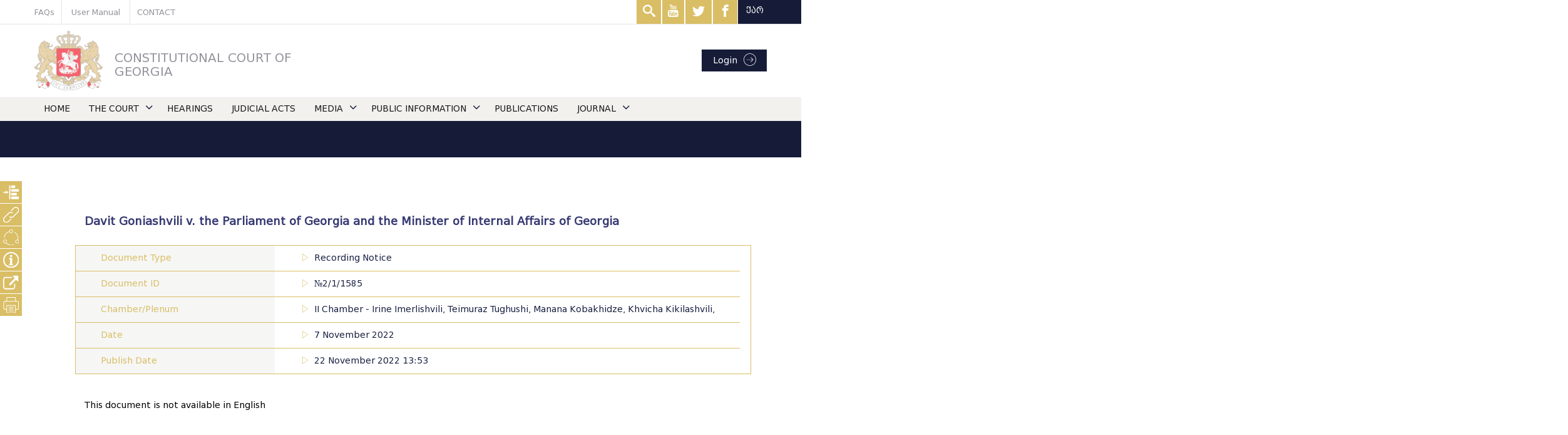

--- FILE ---
content_type: text/html; charset=UTF-8
request_url: https://www.constcourt.ge/en/judicial-acts?legal=14467
body_size: 48605
content:
<!DOCTYPE html>
<html lang="en">
<head><meta http-equiv="Content-Type" content="text/html; charset=utf-8">
        <title>
                                JUDICIAL ACTS
                                </title>
        
        <meta name="csrf-token" content="icuDwxfLnwi5hJrmfdDD07VJOcLO7u0s2BHw5p4C">
        <meta name="viewport" content="width=device-width, initial-scale=1.0">
        <link rel="icon" href="https://www.constcourt.ge/favicon.ico" type="image/x-icon" />
        <link rel="shortcut icon" href="https://www.constcourt.ge/favicon.ico" type="image/x-icon" />
        
                <meta property="og:title" content="CONSTITUTIONAL COURT OF GEORGIA">
        <meta property="og:description" content="Davit Goniashvili v. the Parliament of Georgia and the Minister of Internal Affairs of Georgia">
        <meta property="og:url" content="https://www.constcourt.ge/en/judicial-acts">
        <meta property="og:type" content="website">   
                
<script async src="https://www.googletagmanager.com/gtag/js?id=G-92B0TSV8FK"></script> <script>   window.dataLayer = window.dataLayer || [];   function gtag(){dataLayer.push(arguments);}   gtag('js', new Date());    gtag('config', 'G-92B0TSV8FK'); </script>
<link rel="stylesheet" href="https://www.constcourt.ge/assets/css/bootstrap.css">
<link rel="stylesheet" href="https://www.constcourt.ge/assets/css/jquery.fancybox.min.css">
<link rel="stylesheet" href="https://cdnjs.cloudflare.com/ajax/libs/select2/4.0.8/css/select2.min.css" />
<link rel="stylesheet" href="https://www.constcourt.ge/assets/css/hummingbird-treeview.css">

<link rel="stylesheet" href="https://www.constcourt.ge/assets/css/calendar.css" />
<link rel="stylesheet" href="https://cdnjs.cloudflare.com/ajax/libs/bootstrap-datetimepicker/4.17.47/css/bootstrap-datetimepicker-standalone.min.css" integrity="sha256-SMGbWcp5wJOVXYlZJyAXqoVWaE/vgFA5xfrH3i/jVw0=" crossorigin="anonymous" />
<link rel="stylesheet" href="https://www.constcourt.ge/assets/css/style.css">
<script src="https://cdnjs.cloudflare.com/ajax/libs/jspdf/1.5.3/jspdf.debug.js" integrity="sha384-NaWTHo/8YCBYJ59830LTz/P4aQZK1sS0SneOgAvhsIl3zBu8r9RevNg5lHCHAuQ/" crossorigin="anonymous"></script>
<link rel="stylesheet" href="https://www.constcourt.ge/assets/css/print.css" media="print" />
<link rel="stylesheet" type="text/css" href="https://cdnjs.cloudflare.com/ajax/libs/font-awesome/5.10.2/css/fontawesome.min.css">
<style>
    

.legal-inner p {
color: black;
font-size: 14px;
text-align: justify;
margin-left: 40px;
margin-top: 0;
margin-bottom: 0px;
text-indent: 15px;

}

.legal-inner h1 {
  text-align:  justify;
  font-size: 14px;
  margin-bottom: 5px;
  color: black;
  margin-bottom: 0;
  margin-left: 40px;
  line-height: 25px;
  text-indent: 15px;
  font-weight: bold;

}

.legal-inner h2 {
  text-align:  justify;
  font-size: 14px;
  margin-bottom: 5px;
  margin-left: 40px;
  color: black;
  margin-bottom: 0;
  line-height: 25px;
  font-weight: bold;

}

.legal-inner h3 {
  text-align:  justify;
  font-size: 14px;
  margin-bottom: 5px;
  color: black;
  margin-left: 40px;
  margin-bottom: 0;
  line-height: 25px;
  text-indent: 15px;
  font-weight: bold;
}

.legal-inner h4 {
  text-align:  justify;
  font-size: 14px;
  margin-bottom: 5px;
  color: black;
  margin-left: 40px;
  margin-bottom: 0;
  line-height: 25px;
  text-indent: 15px;
  font-weight: bold;
}

.Judge-Of-Court-Leg-Acts {
  text-align:  justify  !important;
  font-size: 14px  !important;
  margin-bottom: 5px  !important;
  color: black  !important;
  margin-bottom: 0  !important;
  line-height: 25px  !important;
}


.Inner-Title-Leg-Acts {
margin-top: 10px !important;
margin-bottom: 10px !important;
color: black !important;
font-size: 14px;
margin-left: 40px !important;
text-align: justify !important;

}
.Span-Bold-Leg-Acts {
  font-weight: bold !important;
  color: black !important;
}

.The-Court-Rules-Leg-Acts {
  font-weight: bold !important;
  color: black !important;
  text-align: center !important;
  margin-top: 10px !important;
  margin-bottom: 20px !important;
  margin-left: 10px !important;

}

.Sub-Clause-Leg-Acts {
  margin-left: 55px !important;
  text-indent:10px !important;
  margin-bottom: 5px !important;
}



.Sub-Section-Leg-Acts {
text-align: center !important;
font-size: 14px !important;
color: black !important;
font-weight: bold !important;
text-align: center !important;
margin-top: 40px !important;
margin-bottom:20px !important;
line-height: 18px !important;

}


.Sub2-Section-Leg-Acts {
  text-align: justify !important;
  color: black !important;
  font-style: normal !important;
  text-indent: 15px !important;
  font-size: 14px !important;
  font-weight: bold !important;
  line-height: 18px !important;
  margin-left: 40px !important;
  margin-bottom: 0 !important;

}


.Sub3-Section-Leg-Acts {
  text-align: justify !important;
  color: black !important;
  text-indent: 15px !important;
  font-size: 14px !important;
  font-weight: bold !important;
  line-height: 20px !important;
  margin-left: 40px !important;
  margin-bottom: 0 !important;
  line-height: 18px !important;
}


.First-Level-Other-Leg-Acts {
  text-align: justify !important;
  text-indent: 15px !important;
  color: black !important;
  font-size: 14px !important;
  font-weight: bold !important;
  line-height: 20px !important;
  margin-left: 40px !important;
  margin-bottom: 0 !important;
  line-height: 18px !important;
}
.Dissent-Opinion-Leg-Acts {
  text-align: center !important;
  color: black !important;
  font-size: 14px !important;
  font-weight: bold !important;
  line-height: 20px !important;
  margin-left: 40px !important;
  margin-top: 200px !important;
  margin-bottom: 0 !important;
  line-height: 18px !important;
}

</style>
</head>
<body class="maindiv">

        
        



        <div class="legal-acts-inner-side">
        <ul>
                        <li><a href="#" class="legal-acts-inner-side-inner-button legal-acts-inner-side-inner-button legal-acts-inner-side-inner-open" title="Document Structure"><img
                        class="legal-acts-inner-side-inner-open" src="/assets/img/paragraph-aligment.svg" alt=""></a>
                        <a href="#" class="legal-acts-inner-side-inner-button-close legal-acts-inner-side-inner-close" title="Linked Documents"><img
                                src="/assets/img/close.svg" alt="" class="legal-acts-inner-side-inner-close"></a>

                <ul class="legal-acts-inner-side-inner-ul" id="legalActsInnerSideInnerUl">
                    <h3>Document Structure</h3>

                </ul>
            </li>
                                    <li><a href="#" class="legal-acts-inner-side-inner-button legal-acts-inner-side-inner-open" title="Linked Documents"><img
                        class="legal-acts-inner-side-inner-open" src="/assets/img/link.svg" alt=""></a>
                <a href="#" class="legal-acts-inner-side-inner-button-close legal-acts-inner-side-inner-close" title="Linked Documents"><img
                        src="/assets/img/close.svg" alt="" class="legal-acts-inner-side-inner-close"></a>

                <ul class="legal-acts-inner-side-inner-ul" id="conActsInnerSideInnerUl">
                    <h3>Linked Documents</h3>
                                        <li>
                        <div class="legal-act-info">
                            <h5 class="legal-act-title">
                                <a href="https://www.constcourt.ge/en/judicial-acts?legal=18853">Davit Goniashvili v. the Parliament of Georgia and the Minister of Internal Affairs of Georgia</a>
                            </h5>
                            <ul class="legal-act-info-list clearfx">
                                                                    <li>14.11.2025</li>
                                                                                                    <li>N2/8/1585,1590</li>                                
                                                                                                    <li>Judgment</li>
                                                            </ul>
                        </div>
                    </li>
                                        <li>
                        <div class="legal-act-info">
                            <h5 class="legal-act-title">
                                <a href="https://www.constcourt.ge/en/judicial-acts?legal=18888">The Dissenting Opinion of the Member of the Constitutional Court of Georgia – Teimuraz Tughushi Regarding the Judgment №2/8/1585,1590 dated November 14, 2025, of the Constitutional Court of Georgia</a>
                            </h5>
                            <ul class="legal-act-info-list clearfx">
                                                                    <li>14.11.2025</li>
                                                                                                    <li>do2/8/1585,1590</li>                                
                                                                                                    <li>Dissent Opinion</li>
                                                            </ul>
                        </div>
                    </li>
                                        <li>
                        <div class="legal-act-info">
                            <h5 class="legal-act-title">
                                <a href="https://www.constcourt.ge/en/judicial-acts?legal=14468">Davit Goniashvili v. the Parliament of Georgia, the Government of Georgia and the Minister of Internal Affairs of Georgia</a>
                            </h5>
                            <ul class="legal-act-info-list clearfx">
                                                                    <li>7.11.2022</li>
                                                                                                    <li>№2/2/1590</li>                                
                                                                                                    <li>Recording Notice</li>
                                                            </ul>
                        </div>
                    </li>
                                        <li>
                        <div class="legal-act-info">
                            <h5 class="legal-act-title">
                                <a href="https://www.constcourt.ge/en/judicial-acts?legal=11072">Davit Ghoniashvili v. the Parliament of Georgia, the Government of Georgia and the Minister of Internal Affairs of Georgia</a>
                            </h5>
                            <ul class="legal-act-info-list clearfx">
                                                                    <li>13.04.2021</li>
                                                                                                    <li>N1590</li>                                
                                                                                                    <li>Constitutional Complaint</li>
                                                            </ul>
                        </div>
                    </li>
                                        <li>
                        <div class="legal-act-info">
                            <h5 class="legal-act-title">
                                <a href="https://www.constcourt.ge/en/judicial-acts?legal=11023">Davit Goniashvili v.the Parliament of georgia and the Minister of Internal Affairs of Georgia</a>
                            </h5>
                            <ul class="legal-act-info-list clearfx">
                                                                    <li>1.04.2021</li>
                                                                                                    <li>N1585</li>                                
                                                                                                    <li>Constitutional Complaint</li>
                                                            </ul>
                        </div>
                    </li>
                    
                </ul>
            </li>
                        
           
            

            
                        <li><a href="#" class="legal-acts-inner-side-inner-button legal-acts-inner-side-inner-open" title="Technical Revisions"><img
                        class="legal-acts-inner-side-inner-open" src="/assets/img/branch.svg" alt=""></a>
                        <a href="#" class="legal-acts-inner-side-inner-button-close legal-acts-inner-side-inner-close" title="Technical Revisions"><img
                                src="/assets/img/close.svg" alt="" class="legal-acts-inner-side-inner-close"></a>

                <ul class="legal-acts-inner-side-inner-ul" id="branchlegalActsInnerSideInnerUl">
                    <h3>Technical Revisions</h3>
                    
                </ul>
            </li>
                        

            <li><a href="" id="displayInfoToggleBtn" title="Hide Table"><img src="/assets/img/icon.svg" alt=""></a></li>
            <li><a href="" id="copylink" title="Copy Link"><img src="/assets/img/external-link.svg" style="-webkit-filter: invert(1); filter: invert(1);" alt=""></a><span id="copiedalert">Copied</span></li>
                        
                                    <li><a title="Print" href="#" id="printLegalActBtn"><img src="/assets/img/printer.svg" alt=""></a></li>
        </ul>
    </div>
        <div>
        <header class="">
    <div class="header-top">
        <div class="container">
            <div class="row header-top-row text12">
                                    <a href="/en/https://constcourt.ge/en/faqs" class="">FAQs</a>
                                                    
                <a href="/en/move-to-a-page/https://constcourt.ge/en/ccog-litigation/intranet-ccog" class="">User Manual</a>
                                <a href="/en/https://constcourt.ge/en/contact" class="">CONTACT</a>
                <div class="header-top-right-row">
                    <span class="header-search-span">
                            <form method="GET" action="https://www.constcourt.ge/en/search" accept-charset="UTF-8" class="search-header-form" id="search-form">
                                <input type="text" name="q"  placeholder="Search">
                            </form>
                            <a href="#"class="icon-search search-popup-trigger"  target="_blank" >
                            
                            </a>
                    </span>
                    
                                            <a href="https://www.youtube.com/channel/UC1-mZQn5PM-luOaj0iOTOcA/featured" class="icon-youtube1"></a>
                                                            <a href="https://twitter.com/concourtge"   target="_blank" class="icon-twitter"></a>
                                                            <a href="https://www.facebook.com/Constitutional.Court.of.Georgia/"   target="_blank" class="icon-facebook"></a>
                                        <div class="lang-change">
                      
                        <a href="https://www.constcourt.ge/ka/judicial-acts?legal=14467" class="top-bar-icons language-header-button">ქარ</a>
                    </div>
                </div>
            </div>
        </div>
    </div>
    <div class="container header-mid">
        <a href="">
           
                <a href="/" style=""><img src="/img/logo.png" alt="">
                    <h1 class="text20">
                            CONSTITUTIONAL COURT OF GEORGIA</h1></a>
          
            <a href="https://intranet.constcourt.ge/" class="after-icon-arrow-circle authorise">Login</a>
        </a>
    </div>
    <a href="" class="icon-menu" id="burgerToggle"></a>
    <div class="header-bottom hamburgermenu" id="navbar">
        <div class="container">
            <nav class="row " >
                <ul class="main-menu text14">
                    <li class="list-auth"><a href="https://intranet.constcourt.ge/" class="after-icon-arrow-circle authorise">Login</a></li>
                                            <li  ><a  href="https://www.constcourt.ge/en/home" >HOME</a>
                                            
                        </li>
                                            <li class="has-children1" ><a  href="https://www.constcourt.ge/en/court" >THE COURT</a>
                                                <span class="icon-down-arrow openingbuttonmobile"></span>
                            <ul class="submenu text12">
                                                        <li>
                                    <a href="https://www.constcourt.ge/en/court/about-the-court" >About the Court</a>
                                </li>
                                                        <li>
                                    <a href="https://www.constcourt.ge/en/court/justices" >Justices</a>
                                </li>
                                                        <li>
                                    <a href="https://www.constcourt.ge/en/court/legislation" >Legislation</a>
                                </li>
                                                        <li>
                                    <a href="https://www.constcourt.ge/en/court/app-forms" >Application Forms</a>
                                </li>
                                                        <li>
                                    <a href="https://www.constcourt.ge/en/court/annual-report" >Annual Report</a>
                                </li>
                                                        <li>
                                    <a href="https://www.constcourt.ge/en/court/apparatus" >Apparatus</a>
                                </li>
                                                        <li>
                                    <a href="https://www.constcourt.ge/en/court/vacancy" >Vacancy</a>
                                </li>
                                                    </ul>
                                            
                        </li>
                                            <li  ><a  href="https://www.constcourt.ge/en/hearings" >HEARINGS</a>
                                            
                        </li>
                                            <li  ><a class="active" href="https://www.constcourt.ge/en/judicial-acts" >JUDICIAL ACTS</a>
                                            
                        </li>
                                            <li class="has-children1" ><a  href="https://www.constcourt.ge/en/media" >MEDIA</a>
                                                <span class="icon-down-arrow openingbuttonmobile"></span>
                            <ul class="submenu text12">
                                                        <li>
                                    <a href="https://www.constcourt.ge/en/media/news" >News</a>
                                </li>
                                                        <li>
                                    <a href="https://www.constcourt.ge/en/media/summer-school" >Summer School</a>
                                </li>
                                                        <li>
                                    <a href="https://www.constcourt.ge/en/media/international-relations" >International Relations</a>
                                </li>
                                                        <li>
                                    <a href="https://www.constcourt.ge/en/media/photo-gallery" >Photo Gallery</a>
                                </li>
                                                        <li>
                                    <a href="https://www.constcourt.ge/en/media/video-gallery" >Video Gallery</a>
                                </li>
                                                        <li>
                                    <a href="https://www.constcourt.ge/en/media/library" >Library</a>
                                </li>
                                                    </ul>
                                            
                        </li>
                                            <li class="has-children1" ><a  href="https://www.constcourt.ge/en/foi" >PUBLIC INFORMATION</a>
                                                <span class="icon-down-arrow openingbuttonmobile"></span>
                            <ul class="submenu text12">
                                                        <li>
                                    <a href="https://www.constcourt.ge/en/foi/request_foi" >Request Public Information</a>
                                </li>
                                                        <li>
                                    <a href="https://www.constcourt.ge/en/foi/manual-foi" >Manual for FOI requests</a>
                                </li>
                                                        <li>
                                    <a href="https://www.constcourt.ge/en/foi/financial-transparancy" >Financial Transparancy</a>
                                </li>
                                                        <li>
                                    <a href="https://www.constcourt.ge/en/foi/statistics" >Statistics</a>
                                </li>
                                                        <li>
                                    <a href="https://www.constcourt.ge/en/foi/responsible" >Responsible Persons</a>
                                </li>
                                                    </ul>
                                            
                        </li>
                                            <li  ><a  href="https://www.constcourt.ge/en/publications" >PUBLICATIONS</a>
                                            
                        </li>
                                            <li class="has-children1" ><a  href="https://www.constcourt.ge/en/journal" >JOURNAL</a>
                                                <span class="icon-down-arrow openingbuttonmobile"></span>
                            <ul class="submenu text12">
                                                        <li>
                                    <a href=""  target="_blank" ></a>
                                </li>
                                                        <li>
                                    <a href="https://www.constcourt.ge/en/journal/journal_editions" >Journal Editions</a>
                                </li>
                                                    </ul>
                                            
                        </li>
                                        
                    <div class="socialIcons" >
                                                    <a  href="https://www.youtube.com/channel/UC1-mZQn5PM-luOaj0iOTOcA/featured" class="icon-youtube1"></a>
                                                                        <a  href="https://twitter.com/concourtge"   target="_blank" class="icon-twitter"></a>
                                                                        <a style="padding: 2px 10px 1px 10px !important;" href="https://www.facebook.com/Constitutional.Court.of.Georgia/"   target="_blank" class="icon-facebook"></a>
                                                <div class="lang-change">
                          
                            <a href="https://www.constcourt.ge/ka/judicial-acts?legal=14467" class="top-bar-icons language-header-button">ქარ</a>
                        </div>
                    </div>
                    
                </ul>
            </nav>
        </div>
    </div>
</header>


        <main>
                
    
        <div class="actsspace"></div>
    
    <div class="page-content" id="pageContent">
                

        <main class="container" style="padding-top:70px; margin-bottom:100px; ">
            <div class="row">
                                <section class="col-lg-12 col-md-12">
                    <div class="row">
                                                                       
                                                                                                        
                            
                            
                                                
                    </h1>
                    
                                        <div class="col-lg-12">
                        
                    </div>
                                            
    
    <div class="legal-inner" id="printablePageContent">
        <h1>Davit Goniashvili v. the Parliament of Georgia and the Minister of Internal Affairs of Georgia</h1>
        <table class="legal-inner-table">
                            <tr>
                    <td class="first-table-cell">Document Type</td>
                    <td><span class="slick-next"></span>Recording Notice</td>
                </tr>
                        
            
                            <tr>
                    <td class="first-table-cell">Document ID</td>
                    <td><span class="slick-next"></span>№2/1/1585</td>
                </tr>
                        
                            <tr>
                    <td class="first-table-cell">Chamber/Plenum</td>
                    <td><span class="slick-next"></span>II Chamber -  Irine Imerlishvili,   Teimuraz Tughushi,   Manana Kobakhidze,   Khvicha Kikilashvili,   </td>
                </tr>
                        
                        
                                        <tr>
                    <td class="first-table-cell">Date</td>
                    <td><span class="slick-next"></span>7 November 2022 </td>
                </tr>
                                        <tr>
                    <td class="first-table-cell">Publish Date</td>
                    <td><span class="slick-next"></span>22 November 2022  13:53</td>
                </tr>
                                    
            
            
        </table>
                    <span class="legalactshowparagraph"><p>This document is not available in English</p></span>
            </div>
    <div id="somethingEditor"></div>
    
                    </div>
                </section>
                                

            </div>
        </main>
                
       












    </div>
    

    


























        </main>



        

        <footer>
        <div class="footer-address">
            <div class="container">
                <div class="row">
                    <address class="col-lg-6 col-sm-6">
                        <p>Georgia, Batumi | N8/10 K. Gamsakhurdia St. 6010</p>

                    </address>
                    <div class="col-lg-6 col-sm-6">
                        <div class="row">
                            <h2>CONSTITUTIONAL COURT OF GEORGIA</h2>
                                                        <a href="https://www.facebook.com/Constitutional.Court.of.Georgia/"  target="_blank"  class="icon-facebook"></a>
                                                                                    <a href="https://www.youtube.com/channel/UC1-mZQn5PM-luOaj0iOTOcA/featured"  target="_blank"  class="icon-youtube1"></a>
                                                    </div>
                    </div>

                </div>
            </div>
        </div>
        <div class="footer-donors">
            <div class="container">
                <div class="row">
                    <img src="/assets/img/donors.png" alt="">
                    <p>ვებგვერდი შექმნილია ევროკავშირის მხარდაჭერით. მის შინაარსზე სრულად პასუხისმგებელია საქართველოს
                        საკონსტიტუციო სასამართლო და არ ნიშნავს რომ იგი ასახავს ევროკავშირის შეხედულებებს.</p>
                </div>
            </div>
        </div>
        <div class="rights-reserved">
            <div class="container">
                <div class="row">
                    <span>ALL RIGHTS RESERVED </span>
                    <a href="  https://ideadesigngroup.ge/en ">MADE BY IDEADESIGNGROUP</a>
                </div>
            </div>
        </div>
    </footer>


        <script src="https://www.constcourt.ge/assets/js/jquery.js"></script>
<script>
$(function () {
        $('#burgerToggle').click(function () {
        event.preventDefault();
        $('.hamburgermenu').toggleClass('shown-hamburger-menu');
        $('html').toggleClass('overfolow-y');
        });
});
</script>
<script src="https://www.constcourt.ge/assets/js/bootstrap.js"></script>



<script src="https://cdn.datatables.net/1.10.16/js/jquery.dataTables.min.js"></script>



<link href="https://cdn.datatables.net/1.10.12/css/jquery.dataTables.css" rel="stylesheet" />
<link href="https://cdn.datatables.net/buttons/1.2.2/css/buttons.dataTables.css" rel="stylesheet" />
<script src="https://code.jquery.com/jquery-1.12.4.js"></script>
<script src="https://cdn.datatables.net/1.10.16/js/jquery.dataTables.min.js"></script>
<script src="https://cdnjs.cloudflare.com/ajax/libs/jszip/3.1.3/jszip.min.js"></script>
<script src="https://cdn.datatables.net/buttons/1.4.2/js/dataTables.buttons.min.js"></script>
<script src="https://cdnjs.cloudflare.com/ajax/libs/pdfmake/0.1.32/pdfmake.min.js"></script>
<script src="https://cdnjs.cloudflare.com/ajax/libs/pdfmake/0.1.32/vfs_fonts.js"></script>
<script src="https://cdn.datatables.net/buttons/1.4.2/js/buttons.html5.min.js"></script>






<script src="https://www.constcourt.ge/assets/js/jquery.fancybox.min.js"></script>
<script type="text/javascript" src="https://cdnjs.cloudflare.com/ajax/libs/moment.js/2.24.0/moment-with-locales.js"></script>
<script src="https://cdnjs.cloudflare.com/ajax/libs/bootstrap-datetimepicker/4.17.47/js/bootstrap-datetimepicker.min.js" integrity="sha256-5YmaxAwMjIpMrVlK84Y/+NjCpKnFYa8bWWBbUHSBGfU=" crossorigin="anonymous"></script>
<script src="https://www.constcourt.ge/assets/js/bootstrap-datepicker.js"></script>
<script type="text/javascript" src="https://www.gstatic.com/charts/loader.js"></script>
<!-- <script src="https://www.constcourt.ge/assets/js/fontawsome.js"></script> -->
<script src="https://www.constcourt.ge/assets/js/slick.js"></script>
<script src="https://www.constcourt.ge/assets/js/jssocials.js"></script>
<script src="https://www.constcourt.ge/assets/js/fotorama.js"></script>

<script src="https://www.constcourt.ge/assets/js/hummingbird-treeview.js"></script>
<script src="https://www.constcourt.ge/assets/js/xlsx.js"></script>

<script>
/*
  Author: Jack Ducasse;
  Version: 0.1.0;
  (◠‿◠✿)
*/
var Calendar = function(model, options, date){
  // Default Values
  this.Options = {
    Color: '',
    LinkColor: '',
    NavShow: true,
    NavVertical: false,
    NavLocation: '',
    DateTimeShow: true,
    DateTimeFormat: 'mmm, yyyy',
    DatetimeLocation: '',
    EventClick: '',
    EventTargetWholeDay: false,
    DisabledDays: [],
    ModelChange: model
  };
  // Overwriting default values
  for(var key in options){
    this.Options[key] = typeof options[key]=='string'?options[key].toLowerCase():options[key];
  }

  model?this.Model=model:this.Model={};
  this.Today = new Date();

  this.Selected = this.Today
  this.Today.Month = this.Today.getMonth();
  this.Today.Year = this.Today.getFullYear();
  if(date){this.Selected = date}
  this.Selected.Month = this.Selected.getMonth();
  this.Selected.Year = this.Selected.getFullYear();

  this.Selected.Days = new Date(this.Selected.Year, (this.Selected.Month + 1), 0).getDate();
  this.Selected.FirstDay = new Date(this.Selected.Year, (this.Selected.Month), 1).getDay();
  this.Selected.LastDay = new Date(this.Selected.Year, (this.Selected.Month + 1), 0).getDay();

  this.Prev = new Date(this.Selected.Year, (this.Selected.Month - 1), 1);
  if(this.Selected.Month==0){this.Prev = new Date(this.Selected.Year-1, 11, 1);}
  this.Prev.Days = new Date(this.Prev.getFullYear(), (this.Prev.getMonth() + 1), 0).getDate();
};

function createCalendar(calendar, element, adjuster){
  if(typeof adjuster !== 'undefined'){
    var newDate = new Date(calendar.Selected.Year, calendar.Selected.Month + adjuster, 1);
    calendar = new Calendar(calendar.Model, calendar.Options, newDate);
    element.innerHTML = '';
  }else{
    for(var key in calendar.Options){
      typeof calendar.Options[key] != 'function' && typeof calendar.Options[key] != 'object' && calendar.Options[key]?element.className += " " + key + "-" + calendar.Options[key]:0;
    }
  }
  var months = ["January", "February", "March", "April", "May", "June", "July", "August", "September", "October", "November", "December"];

  function AddSidebar(){
    var sidebar = document.createElement('div');
    sidebar.className += 'cld-sidebar';

    var monthList = document.createElement('ul');
    monthList.className += 'cld-monthList';

    for(var i = 0; i < months.length - 3; i++){
      var x = document.createElement('li');
      x.className += 'cld-month';
      var n = i - (4 - calendar.Selected.Month);
      // Account for overflowing month values
      if(n<0){n+=12;}
      else if(n>11){n-=12;}
      // Add Appropriate Class
      if(i==0){
        x.className += ' cld-rwd cld-nav';
        x.addEventListener('click', function(){
          typeof calendar.Options.ModelChange == 'function'?calendar.Model = calendar.Options.ModelChange():calendar.Model = calendar.Options.ModelChange;
          createCalendar(calendar, element, -1);});
        x.innerHTML += '<svg height="15" width="15" viewBox="0 0 100 75" fill="rgba(255,255,255,0.5)"><polyline points="0,75 100,75 50,0"></polyline></svg>';
      }
      else if(i==months.length - 4){
        x.className += ' cld-fwd cld-nav';
        x.addEventListener('click', function(){
          typeof calendar.Options.ModelChange == 'function'?calendar.Model = calendar.Options.ModelChange():calendar.Model = calendar.Options.ModelChange;
          createCalendar(calendar, element, 1);} );
        x.innerHTML += '<svg height="15" width="15" viewBox="0 0 100 75" fill="rgba(255,255,255,0.5)"><polyline points="0,0 100,0 50,75"></polyline></svg>';
      }
      else{
        if(i < 4){x.className += ' cld-pre';}
        else if(i > 4){x.className += ' cld-post';}
        else{x.className += ' cld-curr';}

        //prevent losing var adj value (for whatever reason that is happening)
        (function () {
          var adj = (i-4);
          //x.addEventListener('click', function(){createCalendar(calendar, element, adj);console.log('kk', adj);} );
          x.addEventListener('click', function(){
            typeof calendar.Options.ModelChange == 'function'?calendar.Model = calendar.Options.ModelChange():calendar.Model = calendar.Options.ModelChange;
            createCalendar(calendar, element, adj);} );
          x.setAttribute('style', 'opacity:' + (1 - Math.abs(adj)/4));
          x.innerHTML += months[n].substr(0,3);
        }()); // immediate invocation

        if(n==0){
          var y = document.createElement('li');
          y.className += 'cld-year';
          if(i<5){
            y.innerHTML += calendar.Selected.Year;
          }else{
            y.innerHTML += calendar.Selected.Year + 1;
          }
          monthList.appendChild(y);
        }
      }
      monthList.appendChild(x);
    }
    sidebar.appendChild(monthList);
    if(calendar.Options.NavLocation){
      document.getElementById(calendar.Options.NavLocation).innerHTML = "";
      document.getElementById(calendar.Options.NavLocation).appendChild(sidebar);
    }
    else{element.appendChild(sidebar);}
  }

  var mainSection = document.createElement('div');
  mainSection.className += "cld-main";

  function AddDateTime(){
      var datetime = document.createElement('div');
      datetime.className += "cld-datetime";
      
      var today = document.createElement('div');
      today.className += ' today';
      today.innerHTML = months[calendar.Selected.Month] + ", " + calendar.Selected.Year;
      datetime.appendChild(today);
      if(calendar.Options.NavShow && !calendar.Options.NavVertical){
        var fwd = document.createElement('div');
        fwd.className += " cld-fwd cld-nav icon-arrow-right1 calendar-right-arrow";
        fwd.addEventListener('click', function(){createCalendar(calendar, element, 1);} );
        
        datetime.appendChild(fwd);
      }
      if(calendar.Options.NavShow && !calendar.Options.NavVertical){
        var rwd = document.createElement('div');
        rwd.className += " cld-rwd cld-nav icon-arrow-right1 calendar-left-arrow";
        rwd.addEventListener('click', function(){createCalendar(calendar, element, -1);} );
        datetime.appendChild(rwd);
      }
      if(calendar.Options.DatetimeLocation){
        document.getElementById(calendar.Options.DatetimeLocation).innerHTML = "";
        document.getElementById(calendar.Options.DatetimeLocation).appendChild(datetime);
      }
      else{mainSection.appendChild(datetime);}
  }

  function AddLabels(){
    var labels = document.createElement('ul');
    labels.className = 'cld-labels';
    var labelsList = ["Sun", "Mon", "Tue", "Wens", "Thu", "Fri", "Sat"];
    for(var i = 0; i < labelsList.length; i++){
      var label = document.createElement('li');
      label.className += "cld-label";
      label.innerHTML = labelsList[i];
      labels.appendChild(label);
    }
    mainSection.appendChild(labels);
  }
  function AddDays(){
    // Create Number Element
    function DayNumber(n){
      var number = document.createElement('p');
      number.className += "cld-number";
      number.innerHTML += n;
      return number;
    }
    var days = document.createElement('ul');
    days.className += "cld-days";
    // Previous Month's Days
    for(var i = 0; i < (calendar.Selected.FirstDay); i++){
      var day = document.createElement('li');
      day.className += "cld-day prevMonth";
      //Disabled Days
      var d = i%7;
      for(var q = 0; q < calendar.Options.DisabledDays.length; q++){
        if(d==calendar.Options.DisabledDays[q]){
          day.className += " disableDay";
        }
      }

      var number = DayNumber((calendar.Prev.Days - calendar.Selected.FirstDay) + (i+1));
      day.appendChild(number);

      days.appendChild(day);
    }
    // Current Month's Days
    for(var i = 0; i < calendar.Selected.Days; i++){
      var day = document.createElement('li');
      day.className += "cld-day currMonth";
      //Disabled Days
      var d = (i + calendar.Selected.FirstDay)%7;
      for(var q = 0; q < calendar.Options.DisabledDays.length; q++){
        if(d==calendar.Options.DisabledDays[q]){
          day.className += " disableDay";
        }
      }
      var number = DayNumber(i+1);
      // Check Date against Event Dates
      for(var n = 0; n < calendar.Model.length; n++){
        var evDate = calendar.Model[n].Date;
        var toDate = new Date(calendar.Selected.Year, calendar.Selected.Month, (i+1));
        if(evDate.getTime() == toDate.getTime()){
          number.className += " eventday";
          var title = document.createElement('span');
          title.className += "cld-title";
          if(typeof calendar.Model[n].Link == 'function' || calendar.Options.EventClick){
            var a = document.createElement('a');
            a.setAttribute('href', '#');
            a.innerHTML += calendar.Model[n].Title;
            if(calendar.Options.EventClick){
              var z = calendar.Model[n].Link;
              if(typeof calendar.Model[n].Link != 'string'){
                  a.addEventListener('click', calendar.Options.EventClick.bind.apply(calendar.Options.EventClick, [null].concat(z)) );
                  if(calendar.Options.EventTargetWholeDay){
                    day.className += " clickable";
                    day.addEventListener('click', calendar.Options.EventClick.bind.apply(calendar.Options.EventClick, [null].concat(z)) );
                  }
              }else{
                a.addEventListener('click', calendar.Options.EventClick.bind(null, z) );
                if(calendar.Options.EventTargetWholeDay){
                  day.className += " clickable";
                  day.addEventListener('click', calendar.Options.EventClick.bind(null, z) );
                }
              }
            }else{
              a.addEventListener('click', calendar.Model[n].Link);
              if(calendar.Options.EventTargetWholeDay){
                day.className += " clickable";
                day.addEventListener('click', calendar.Model[n].Link);
              }
            }
            title.appendChild(a);
          }else{
            title.innerHTML += '<a href="' + calendar.Model[n].Link + '">' + calendar.Model[n].Title + '</a>';
          }
          number.appendChild(title);
        }
      }
      day.appendChild(number);
      // If Today..
      if((i+1) == calendar.Today.getDate() && calendar.Selected.Month == calendar.Today.Month && calendar.Selected.Year == calendar.Today.Year){
        day.className += " today";
      }
      days.appendChild(day);
    }
    // Next Month's Days
    // Always same amount of days in calander
    var extraDays = 13;
    if(days.children.length>35){extraDays = 6;}
    else if(days.children.length<29){extraDays = 20;}

    for(var i = 0; i < (extraDays - calendar.Selected.LastDay); i++){
      var day = document.createElement('li');
      day.className += "cld-day nextMonth";
      //Disabled Days
      var d = (i + calendar.Selected.LastDay + 1)%7;
      for(var q = 0; q < calendar.Options.DisabledDays.length; q++){
        if(d==calendar.Options.DisabledDays[q]){
          day.className += " disableDay";
        }
      }

      var number = DayNumber(i+1);
      day.appendChild(number);

      days.appendChild(day);
    }
    mainSection.appendChild(days);
  }
  if(calendar.Options.Color){
    mainSection.innerHTML += '<style>.cld-main{color:' + calendar.Options.Color + ';}</style>';
  }
  if(calendar.Options.LinkColor){
    mainSection.innerHTML += '<style>.cld-title a{color:' + calendar.Options.LinkColor + ';}</style>';
  }
  element.appendChild(mainSection);

  if(calendar.Options.NavShow && calendar.Options.NavVertical){
    AddSidebar();
  }
  if(calendar.Options.DateTimeShow){
    AddDateTime();
  }
  AddLabels();
  AddDays();
}

function caleandar(el, data, settings){
  var obj = new Calendar(data, settings);
  createCalendar(obj, el);
}
</script>

<script src="https://cdnjs.cloudflare.com/ajax/libs/select2/4.0.10/js/select2.full.js"></script>
<script src="https://www.constcourt.ge/assets/js/script.js"></script>
<script>
$("span.openingbuttonmobile").click(function(){
  $(this).siblings('ul.submenu').toggleClass("opened");
  $(this).toggleClass("opened");
});
</script>
<script>

function copyToClipboard(text) {
    var dummy = document.createElement("input");
    document.body.appendChild(dummy);
    dummy.value = text;
    dummy.select();
    document.execCommand("copy");
    document.body.removeChild(dummy);
}
function getUrlParameter(name) {
    name = name.replace(/[\[]/, '\\[').replace(/[\]]/, '\\]');
    var regex = new RegExp('[\\?&]' + name + '=([^&#]*)');
    var results = regex.exec(location.search);
    return results === null ? '' : decodeURIComponent(results[1].replace(/\+/g, ' '));
};



var arr = [];


document.querySelectorAll('.legalactshowparagraph h1, .legalactshowparagraph h2, .legalactshowparagraph h3').forEach(function(el, i){
  el.id = i;
  var text = el.innerText.replace(/(<([^>]+)>)/ig,"");
  if (text.trim() !== "") {
    $('#legalActsInnerSideInnerUl').append('<li title="'+text+'" class="'+$(el).prop("tagName").toLowerCase()+'_level"><a href="'+i+'">'+text+'</a></li>');
  }
});

$('#legalActsInnerSideInnerUl').on('click', 'a', function(e){
    $('#legalActsInnerSideInnerUl').find('.active').removeClass('active');
    $(this).addClass('active');
    e.preventDefault();
    $([document.documentElement, document.body]).animate({
        scrollTop: $("#"+$(this).attr('href')).offset().top-130
    }, 300);
});



function handler(e) {
    e = e || window.event;
    var page = [];
    var pageX = e.screenX;
    var pageY = e.screenY;

    // IE 8
    if (pageX === undefined) {
        pageX = e.clientX;
        pageY = e.clientY;
    }
    page['x'] = pageX;
    page['y'] = pageY;
    return page;
}

function getSelectedText() {
  t = (document.all) ? document.selection.createRange().text : document.getSelection();
    
    
  return t;
}

// $('body').mousedown(function(e){
//     $('.copy-widget').hide();
// });


// $('body .legalactshowparagraph').mouseup(function(e){
//     var selection = getSelectedText();
//     var page = handler();
//     selection = selection ? selection.toString().trim() : undefined
//     if (typeof selection == 'string' && selection.split('').length){
//         var box = $('.copy-widget');
//     $('.copy-widget').css({'left':page['x'] + 10,'display':'block', 'top':page['y']-box.height()*2} );  
//     } else {
            
//     }
    
// });

// $("#copytoclip").click(function() { 
//     var selection = getSelectedText();
//     var fullSuggestionText = '"' + selection + '" ' + '(' + $(this).data('suggestion') + ')';
//     document.execCommand("copy");
//     $('.copy-widget').css({'display':'none'} ); 
//     $("body").trigger("click");
// });

// $('body').mousedown(function(e){
//     $('.copy-widget').hide();
// });
// $("#copytoclip").mousedown(function() { 
//     $('.copy-widget').css({'display':'none'} ); 
//     $("body").trigger("click");
// });
$("#copylink").click(function() { 
    event.preventDefault();
    var url = window.location.toString().replace(/\&scrollheight\=\d+/g, '');
    
    
    var scrollHeight = $(document).scrollTop();
    var scrollableUrl = url + '&scrollheight=' + scrollHeight;
    copyToClipboard(scrollableUrl);
    $('#copiedalert').show();
    setTimeout(function() {
        
    $('#copiedalert').fadeOut('fast');
    }, 1000);
});

$(document).scrollTop(getUrlParameter('scrollheight'));




</script>

        <script>
         $( "#printLegalActBtn" ).click(function() {
            event.preventDefault();
            window.print();
          });
          $( "#displayInfoToggleBtn" ).click(function() {
            event.preventDefault();
            $( ".legal-inner-table" ).slideToggle('fast');
          });
        </script>

        <script>
$(function() {
  $(".legal-acts-inner-side-inner-button").click(function(event) {
        event.preventDefault();
        $(this).parent('li').siblings('li').removeClass("legal-acts-opened");
        $(this).parent('li').addClass("legal-acts-opened");


        

        
        $('.maindiv').addClass("legal-acts-opened");       
        $('.page-content').addClass("legal-acts-opened");     
        $('.legal-acts-inner-side').addClass("legal-acts-inner-side-opened");        
  });
  
  $(".legal-acts-inner-side-inner-button-close").click(function(event) {
        event.preventDefault();
        $(this).parent('li').removeClass("legal-acts-opened");


        

        
        $('.maindiv').removeClass("legal-acts-opened");       
        $('.page-content').removeClass("legal-acts-opened");     
        $('.legal-acts-inner-side').removeClass("legal-acts-inner-side-opened");        
  });
});



    

</script>

    </div>
</body>

</html>

--- FILE ---
content_type: image/svg+xml
request_url: https://www.constcourt.ge/assets/img/icon.svg
body_size: 771
content:
<?xml version="1.0" encoding="utf-8"?>
<!-- Generator: Adobe Illustrator 21.1.0, SVG Export Plug-In . SVG Version: 6.00 Build 0)  -->
<svg version="1.1" id="Capa_1" xmlns="http://www.w3.org/2000/svg" xmlns:xlink="http://www.w3.org/1999/xlink" x="0px" y="0px"
	 viewBox="0 0 29.5 29.5" style="enable-background:new 0 0 29.5 29.5;" xml:space="preserve">
<style type="text/css">
	.st0{fill:#FFFFFF;}
</style>
<g>
	<path class="st0" d="M14.8,0C6.6,0,0,6.6,0,14.8c0,8.2,6.6,14.8,14.8,14.8c8.2,0,14.8-6.6,14.8-14.8C29.5,6.6,22.9,0,14.8,0z
		 M14.8,27.1c-6.8,0-12.4-5.5-12.4-12.4c0-6.8,5.5-12.4,12.4-12.4c6.8,0,12.4,5.5,12.4,12.4C27.1,21.6,21.6,27.1,14.8,27.1z"/>
	<polygon class="st0" points="16.8,11.1 12.7,11.1 12.7,11.1 11.1,11.1 11.1,13.6 12.7,13.6 12.7,22.2 11,22.2 11,24.5 12.7,24.5 
		12.7,24.5 16.8,24.5 16.8,24.5 18.2,24.5 18.2,22.2 16.8,22.2 	"/>
	<path class="st0" d="M14.7,9.5c1.4,0,2.2-0.9,2.2-2.1c0-1.2-0.8-2.1-2.2-2.1c-1.3,0-2.2,0.9-2.2,2.1C12.6,8.6,13.4,9.5,14.7,9.5z"
		/>
</g>
</svg>


--- FILE ---
content_type: image/svg+xml
request_url: https://www.constcourt.ge/assets/img/printer.svg
body_size: 1565
content:
<?xml version="1.0" encoding="utf-8"?>
<!-- Generator: Adobe Illustrator 21.1.0, SVG Export Plug-In . SVG Version: 6.00 Build 0)  -->
<svg version="1.1" id="Layer_1" xmlns="http://www.w3.org/2000/svg" xmlns:xlink="http://www.w3.org/1999/xlink" x="0px" y="0px"
	 viewBox="0 0 490 490" style="enable-background:new 0 0 490 490;" xml:space="preserve">
<style type="text/css">
	.st0{fill:#FFFFFF;}
</style>
<g>
	<g>
		<path class="st0" d="M481.9,342.9V162.2c0-22.7-18.5-41.2-41.2-41.2H391V26.5C391,11.9,379.1,0,364.5,0H125.4
			c-14.6,0-26.5,11.9-26.5,26.5V121H49.3c-22.7,0-41.2,18.5-41.2,41.2v180.7c0,22.7,18.5,41.2,41.2,41.2h49.6v79.4
			c0,14.6,11.9,26.5,26.5,26.5h239.1c14.6,0,26.5-11.9,26.5-26.5V384h49.6C463.5,384,481.9,365.6,481.9,342.9z M118.8,26.5
			c0-3.7,3-6.7,6.7-6.7h239.1c3.7,0,6.7,3,6.7,6.7V121H118.8V26.5z M371.4,463.5c0,3.7-3,6.7-6.7,6.7H125.4c-3.7,0-6.7-3-6.7-6.7
			v-201h252.5v201H371.4z M462,342.9c0,11.8-9.6,21.4-21.4,21.4H391V252.6c0-5.5-4.4-9.9-9.9-9.9H108.9c-5.5,0-9.9,4.4-9.9,9.9
			v111.7H49.4c-11.8,0-21.4-9.6-21.4-21.4V162.2c0-11.8,9.6-21.4,21.4-21.4h391.3c11.8,0,21.4,9.6,21.4,21.4V342.9L462,342.9z"/>
		<path class="st0" d="M78.6,181.6c-2.6,0-5.1,1.1-7,2.9c-1.8,1.9-2.9,4.4-2.9,7s1.1,5.1,2.9,7c1.9,1.8,4.4,2.9,7,2.9s5.1-1.1,7-2.9
			c1.8-1.8,2.9-4.4,2.9-7s-1.1-5.1-2.9-7C83.8,182.7,81.2,181.6,78.6,181.6z"/>
		<path class="st0" d="M174.9,376.2h140.3c5.5,0,9.9-4.4,9.9-9.9s-4.4-9.9-9.9-9.9H174.9c-5.5,0-9.9,4.4-9.9,9.9
			S169.4,376.2,174.9,376.2z"/>
		<path class="st0" d="M174.9,432.3h140.3c5.5,0,9.9-4.4,9.9-9.9s-4.4-9.9-9.9-9.9H174.9c-5.5,0-9.9,4.4-9.9,9.9
			S169.4,432.3,174.9,432.3z"/>
		<path class="st0" d="M174.9,320.1h140.3c5.5,0,9.9-4.4,9.9-9.9s-4.4-9.9-9.9-9.9H174.9c-5.5,0-9.9,4.4-9.9,9.9
			S169.4,320.1,174.9,320.1z"/>
	</g>
</g>
</svg>


--- FILE ---
content_type: image/svg+xml
request_url: https://www.constcourt.ge/assets/img/link.svg
body_size: 14273
content:
<svg id="svg" version="1.1" xmlns="http://www.w3.org/2000/svg" xmlns:xlink="http://www.w3.org/1999/xlink" width="400" height="400" viewBox="0, 0, 400,400"><g id="svgg"><path id="path0" d="" stroke="none" fill="#ffffff" fill-rule="evenodd"></path><path id="path1" d="" stroke="none" fill="#ffffff" fill-rule="evenodd"></path><path id="path2" d="" stroke="none" fill="#ffffff" fill-rule="evenodd"></path><path id="path3" d="M312.898 0.462 C 312.644 0.716,310.583 1.081,308.318 1.273 C 301.251 1.871,299.812 2.059,299.420 2.435 C 299.211 2.636,298.457 2.800,297.744 2.800 C 297.031 2.800,296.336 2.980,296.200 3.200 C 296.064 3.420,295.434 3.600,294.800 3.600 C 294.166 3.600,293.536 3.780,293.400 4.000 C 293.264 4.220,292.724 4.400,292.200 4.400 C 291.676 4.400,291.136 4.580,291.000 4.800 C 290.864 5.020,290.311 5.200,289.771 5.200 C 289.231 5.200,288.477 5.360,288.095 5.556 C 287.713 5.752,286.590 6.273,285.600 6.713 C 279.639 9.363,272.698 13.026,272.467 13.644 C 272.393 13.840,272.144 14.000,271.913 14.000 C 271.307 14.000,264.220 19.393,261.412 21.991 C 250.079 32.475,182.761 100.483,184.001 100.195 C 187.686 99.340,204.269 99.951,210.200 101.162 C 215.176 102.177,210.988 105.725,245.638 71.134 C 262.680 54.120,277.339 39.570,278.213 38.800 C 280.352 36.915,284.206 34.000,284.559 34.000 C 284.716 34.000,285.904 33.280,287.200 32.400 C 288.496 31.520,289.721 30.800,289.922 30.800 C 290.227 30.800,293.217 29.421,296.095 27.954 C 296.477 27.759,297.231 27.600,297.771 27.600 C 298.311 27.600,298.864 27.420,299.000 27.200 C 299.136 26.980,299.676 26.800,300.200 26.800 C 300.724 26.800,301.252 26.640,301.373 26.444 C 301.601 26.075,302.534 25.877,307.600 25.125 C 314.459 24.106,328.305 24.814,332.200 26.382 C 332.640 26.560,334.350 27.126,336.000 27.641 C 337.650 28.156,339.963 29.077,341.141 29.688 C 342.318 30.300,343.453 30.800,343.663 30.800 C 343.872 30.800,345.104 31.520,346.400 32.400 C 347.696 33.280,348.912 34.000,349.103 34.000 C 349.293 34.000,349.798 34.315,350.225 34.700 C 350.652 35.085,351.721 35.927,352.600 36.571 C 354.669 38.086,361.914 45.331,363.429 47.400 C 364.073 48.279,364.915 49.348,365.300 49.775 C 365.685 50.202,366.000 50.707,366.000 50.897 C 366.000 51.088,366.720 52.304,367.600 53.600 C 368.480 54.896,369.200 56.128,369.200 56.337 C 369.200 56.547,369.700 57.682,370.312 58.859 C 370.923 60.037,371.844 62.350,372.359 64.000 C 372.874 65.650,373.440 67.360,373.618 67.800 C 375.846 73.332,375.798 97.242,373.556 98.627 C 373.360 98.748,373.200 99.276,373.200 99.800 C 373.200 100.324,373.020 100.864,372.800 101.000 C 372.580 101.136,372.400 101.689,372.400 102.229 C 372.400 102.769,372.241 103.523,372.046 103.905 C 370.579 106.783,369.200 109.773,369.200 110.078 C 369.200 110.279,368.480 111.504,367.600 112.800 C 366.720 114.096,366.000 115.284,366.000 115.441 C 366.000 115.793,363.091 119.640,361.200 121.789 C 358.791 124.527,247.392 235.723,245.549 237.230 C 243.126 239.211,237.733 242.800,237.180 242.800 C 236.929 242.800,236.246 243.121,235.662 243.514 C 235.078 243.907,234.060 244.468,233.400 244.761 C 232.740 245.054,231.887 245.452,231.505 245.647 C 231.123 245.841,230.536 246.000,230.200 246.000 C 229.864 246.000,229.232 246.180,228.795 246.400 C 228.358 246.620,227.642 246.980,227.205 247.200 C 226.768 247.420,225.969 247.600,225.429 247.600 C 224.889 247.600,224.351 247.756,224.233 247.946 C 224.023 248.286,223.189 248.466,218.000 249.287 C 208.929 250.723,192.473 249.158,187.505 246.387 C 187.123 246.174,186.536 246.000,186.200 246.000 C 185.864 246.000,185.277 245.841,184.895 245.647 C 184.513 245.452,183.660 245.054,183.000 244.761 C 182.340 244.468,181.322 243.907,180.738 243.514 C 180.154 243.121,179.471 242.800,179.220 242.800 C 178.327 242.800,172.327 238.554,169.187 235.700 C 166.737 233.473,167.697 232.895,158.411 242.189 L 150.229 250.378 151.415 251.685 C 152.067 252.404,152.791 253.119,153.024 253.273 C 153.257 253.428,154.787 254.660,156.424 256.011 C 160.686 259.529,160.779 259.600,161.105 259.602 C 161.267 259.603,162.349 260.323,163.508 261.202 C 164.668 262.081,165.805 262.800,166.036 262.800 C 166.267 262.800,167.208 263.301,168.128 263.912 C 169.048 264.524,170.250 265.220,170.800 265.460 C 171.350 265.699,172.950 266.458,174.356 267.147 C 175.762 267.836,177.160 268.400,177.462 268.400 C 177.764 268.400,178.323 268.559,178.705 268.753 C 181.409 270.129,185.853 271.600,187.305 271.600 C 187.881 271.600,188.452 271.761,188.574 271.958 C 188.695 272.155,189.471 272.419,190.297 272.546 C 191.124 272.673,192.970 272.969,194.400 273.203 C 203.123 274.633,220.555 274.400,224.200 272.805 C 224.640 272.612,225.540 272.360,226.200 272.245 C 230.129 271.560,233.224 270.714,235.800 269.620 C 236.240 269.434,237.230 269.064,238.000 268.800 C 238.770 268.536,239.760 268.179,240.200 268.007 C 241.413 267.534,247.189 264.638,249.000 263.596 C 249.880 263.089,250.962 262.478,251.404 262.237 C 251.846 261.997,252.853 261.305,253.642 260.700 C 254.430 260.095,255.200 259.600,255.352 259.600 C 255.816 259.600,260.337 255.959,263.546 253.000 C 267.045 249.774,374.680 142.188,378.009 138.588 C 380.607 135.779,386.000 128.692,386.000 128.087 C 386.000 127.856,386.160 127.607,386.356 127.533 C 386.974 127.302,390.637 120.361,393.287 114.400 C 393.727 113.410,394.248 112.287,394.444 111.905 C 394.640 111.523,394.800 110.769,394.800 110.229 C 394.800 109.689,394.980 109.136,395.200 109.000 C 395.420 108.864,395.600 108.324,395.600 107.800 C 395.600 107.276,395.780 106.736,396.000 106.600 C 396.220 106.464,396.400 105.834,396.400 105.200 C 396.400 104.566,396.580 103.936,396.800 103.800 C 397.020 103.664,397.200 102.969,397.200 102.256 C 397.200 101.543,397.364 100.789,397.565 100.580 C 397.941 100.188,398.129 98.749,398.727 91.682 C 398.919 89.417,399.284 87.356,399.538 87.102 C 400.120 86.520,400.158 80.318,399.584 79.744 C 399.355 79.515,398.988 77.364,398.769 74.964 C 398.046 67.059,397.933 66.204,397.565 65.820 C 397.364 65.611,397.200 64.857,397.200 64.144 C 397.200 63.431,397.020 62.736,396.800 62.600 C 396.580 62.464,396.400 61.834,396.400 61.200 C 396.400 60.566,396.220 59.936,396.000 59.800 C 395.780 59.664,395.600 59.124,395.600 58.600 C 395.600 58.076,395.420 57.536,395.200 57.400 C 394.980 57.264,394.800 56.801,394.800 56.372 C 394.800 55.655,394.504 54.893,392.402 50.200 C 390.243 45.379,388.318 41.746,386.753 39.538 C 386.339 38.954,385.994 38.324,385.988 38.138 C 385.981 37.952,384.987 36.540,383.779 35.000 C 382.572 33.460,380.885 31.300,380.030 30.200 C 378.239 27.895,371.698 21.370,369.525 19.720 C 368.713 19.104,366.709 17.565,365.072 16.300 C 363.434 15.035,361.966 14.000,361.809 14.000 C 361.652 14.000,361.046 13.661,360.462 13.247 C 358.254 11.682,354.621 9.757,349.800 7.598 C 345.107 5.496,344.345 5.200,343.628 5.200 C 343.199 5.200,342.736 5.020,342.600 4.800 C 342.464 4.580,341.924 4.400,341.400 4.400 C 340.876 4.400,340.336 4.220,340.200 4.000 C 340.064 3.780,339.434 3.600,338.800 3.600 C 338.166 3.600,337.536 3.420,337.400 3.200 C 337.264 2.980,336.569 2.800,335.856 2.800 C 335.143 2.800,334.389 2.636,334.180 2.435 C 333.796 2.066,332.933 1.953,325.005 1.229 C 322.587 1.009,320.547 0.642,320.471 0.414 C 320.277 -0.168,313.485 -0.125,312.898 0.462 M184.800 126.829 C 182.490 127.000,179.520 127.327,178.200 127.556 C 176.880 127.785,174.810 128.143,173.600 128.350 C 172.390 128.558,170.680 128.936,169.800 129.192 C 168.920 129.447,167.750 129.757,167.200 129.882 C 166.650 130.006,166.020 130.231,165.800 130.382 C 165.580 130.532,164.590 130.889,163.600 131.174 C 161.442 131.794,160.856 132.018,158.000 133.315 C 156.790 133.864,155.080 134.635,154.200 135.028 C 153.320 135.421,152.122 136.070,151.538 136.471 C 150.954 136.872,150.234 137.201,149.938 137.202 C 149.642 137.203,148.451 137.923,147.292 138.802 C 146.132 139.681,145.075 140.400,144.942 140.400 C 141.691 140.400,14.000 268.681,14.000 271.946 C 14.000 272.196,13.820 272.400,13.600 272.400 C 13.380 272.400,13.200 272.593,13.200 272.828 C 13.200 273.063,12.697 274.008,12.081 274.928 C 11.039 276.486,8.550 281.429,6.708 285.600 C 6.270 286.590,5.752 287.713,5.556 288.095 C 5.360 288.477,5.200 289.231,5.200 289.771 C 5.200 290.311,5.020 290.864,4.800 291.000 C 4.580 291.136,4.400 291.676,4.400 292.200 C 4.400 292.724,4.220 293.264,4.000 293.400 C 3.780 293.536,3.600 294.166,3.600 294.800 C 3.600 295.434,3.420 296.064,3.200 296.200 C 2.980 296.336,2.800 297.031,2.800 297.744 C 2.800 298.457,2.636 299.211,2.435 299.420 C 2.059 299.812,1.871 301.251,1.273 308.318 C 1.081 310.583,0.716 312.644,0.462 312.898 C -0.120 313.480,-0.158 319.682,0.416 320.256 C 0.645 320.485,1.012 322.636,1.231 325.036 C 1.954 332.941,2.067 333.796,2.435 334.180 C 2.636 334.389,2.800 335.143,2.800 335.856 C 2.800 336.569,2.980 337.264,3.200 337.400 C 3.420 337.536,3.600 338.166,3.600 338.800 C 3.600 339.434,3.780 340.064,4.000 340.200 C 4.220 340.336,4.400 340.876,4.400 341.400 C 4.400 341.924,4.580 342.464,4.800 342.600 C 5.020 342.736,5.200 343.199,5.200 343.628 C 5.200 344.345,5.496 345.107,7.598 349.800 C 9.757 354.621,11.682 358.254,13.247 360.462 C 13.661 361.046,14.006 361.676,14.012 361.862 C 14.019 362.048,15.013 363.460,16.221 365.000 C 17.428 366.540,19.115 368.700,19.970 369.800 C 21.761 372.105,28.302 378.630,30.475 380.280 C 31.287 380.896,33.291 382.435,34.928 383.700 C 36.566 384.965,38.034 386.000,38.191 386.000 C 38.348 386.000,38.954 386.339,39.538 386.753 C 41.746 388.318,45.379 390.243,50.200 392.402 C 54.893 394.504,55.655 394.800,56.372 394.800 C 56.801 394.800,57.264 394.980,57.400 395.200 C 57.536 395.420,58.076 395.600,58.600 395.600 C 59.124 395.600,59.664 395.780,59.800 396.000 C 59.936 396.220,60.566 396.400,61.200 396.400 C 61.834 396.400,62.464 396.580,62.600 396.800 C 62.736 397.020,63.431 397.200,64.144 397.200 C 64.857 397.200,65.611 397.364,65.820 397.565 C 66.204 397.933,67.059 398.046,74.964 398.769 C 77.364 398.988,79.515 399.355,79.744 399.584 C 80.318 400.158,86.520 400.120,87.102 399.538 C 87.356 399.284,89.417 398.919,91.682 398.727 C 98.749 398.129,100.188 397.941,100.580 397.565 C 100.789 397.364,101.543 397.200,102.256 397.200 C 102.969 397.200,103.664 397.020,103.800 396.800 C 103.936 396.580,104.566 396.400,105.200 396.400 C 105.834 396.400,106.464 396.220,106.600 396.000 C 106.736 395.780,107.276 395.600,107.800 395.600 C 108.324 395.600,108.864 395.420,109.000 395.200 C 109.136 394.980,109.689 394.800,110.229 394.800 C 110.769 394.800,111.523 394.640,111.905 394.444 C 112.287 394.248,113.410 393.727,114.400 393.287 C 120.361 390.637,127.302 386.974,127.533 386.356 C 127.607 386.160,127.856 386.000,128.087 386.000 C 128.693 386.000,135.780 380.607,138.588 378.009 C 149.917 367.528,217.239 299.517,215.999 299.805 C 211.400 300.874,189.403 299.725,185.957 298.236 C 185.474 298.027,177.597 305.664,154.352 328.879 C 137.323 345.886,122.672 360.430,121.795 361.200 C 119.622 363.105,115.791 366.000,115.441 366.000 C 115.284 366.000,114.096 366.720,112.800 367.600 C 111.504 368.480,110.279 369.200,110.078 369.200 C 109.773 369.200,106.783 370.579,103.905 372.046 C 103.523 372.241,102.769 372.400,102.229 372.400 C 101.689 372.400,101.136 372.580,101.000 372.800 C 100.864 373.020,100.324 373.200,99.800 373.200 C 99.276 373.200,98.748 373.360,98.627 373.556 C 98.399 373.925,97.466 374.123,92.400 374.875 C 85.541 375.894,71.695 375.186,67.800 373.618 C 67.360 373.440,65.650 372.874,64.000 372.359 C 62.350 371.844,60.037 370.923,58.859 370.312 C 57.682 369.700,56.547 369.200,56.337 369.200 C 56.128 369.200,54.896 368.480,53.600 367.600 C 52.304 366.720,51.088 366.000,50.897 366.000 C 50.707 366.000,50.202 365.685,49.775 365.300 C 49.348 364.915,48.279 364.073,47.400 363.429 C 45.331 361.914,38.086 354.669,36.571 352.600 C 35.927 351.721,35.085 350.652,34.700 350.225 C 34.315 349.798,34.000 349.293,34.000 349.103 C 34.000 348.912,33.280 347.696,32.400 346.400 C 31.520 345.104,30.800 343.872,30.800 343.663 C 30.800 343.453,30.300 342.318,29.688 341.141 C 29.077 339.963,28.156 337.650,27.641 336.000 C 27.126 334.350,26.560 332.640,26.382 332.200 C 24.154 326.668,24.202 302.758,26.444 301.373 C 26.640 301.252,26.800 300.724,26.800 300.200 C 26.800 299.676,26.980 299.136,27.200 299.000 C 27.420 298.864,27.600 298.311,27.600 297.771 C 27.600 297.231,27.759 296.477,27.954 296.095 C 29.421 293.217,30.800 290.227,30.800 289.922 C 30.800 289.721,31.520 288.496,32.400 287.200 C 33.280 285.904,34.000 284.716,34.000 284.559 C 34.000 284.207,36.909 280.360,38.800 278.211 C 41.209 275.473,152.608 164.277,154.451 162.770 C 156.874 160.789,162.267 157.200,162.820 157.200 C 163.071 157.200,163.754 156.879,164.338 156.486 C 164.922 156.093,165.940 155.532,166.600 155.239 C 167.260 154.946,168.113 154.548,168.495 154.353 C 168.877 154.159,169.464 154.000,169.800 154.000 C 170.136 154.000,170.768 153.820,171.205 153.600 C 171.642 153.380,172.358 153.020,172.795 152.800 C 173.232 152.580,174.031 152.400,174.571 152.400 C 175.111 152.400,175.649 152.244,175.767 152.054 C 175.977 151.714,176.811 151.534,182.000 150.713 C 187.208 149.889,201.585 150.291,205.600 151.374 C 206.150 151.522,207.320 151.834,208.200 152.067 C 209.852 152.505,211.289 153.033,212.495 153.647 C 212.877 153.841,213.464 154.000,213.800 154.000 C 214.136 154.000,214.723 154.159,215.105 154.353 C 215.487 154.548,216.340 154.946,217.000 155.239 C 217.660 155.532,218.678 156.093,219.262 156.486 C 219.846 156.879,220.529 157.200,220.780 157.200 C 221.686 157.200,227.681 161.452,230.884 164.366 L 232.825 166.133 241.112 157.966 C 245.671 153.475,249.446 149.706,249.503 149.592 C 249.846 148.895,238.567 139.629,237.349 139.608 C 237.101 139.604,236.681 139.339,236.416 139.019 C 236.151 138.700,235.094 138.008,234.067 137.481 C 233.040 136.954,231.480 136.145,230.600 135.682 C 229.720 135.220,227.740 134.278,226.200 133.589 C 224.660 132.900,223.087 132.171,222.705 131.968 C 222.323 131.766,221.659 131.600,221.229 131.600 C 220.799 131.600,220.336 131.420,220.200 131.200 C 220.064 130.980,219.601 130.800,219.171 130.800 C 218.741 130.800,218.077 130.642,217.695 130.449 C 216.567 129.880,214.204 129.200,213.352 129.200 C 212.916 129.200,212.389 129.037,212.180 128.839 C 211.971 128.640,210.990 128.377,210.000 128.254 C 205.289 127.667,203.367 127.362,203.000 127.142 C 202.312 126.728,189.205 126.503,184.800 126.829 " stroke="none" fill="#ffffff" fill-rule="evenodd"></path><path id="path4" d="" stroke="none" fill="#ffffff" fill-rule="evenodd"></path></g></svg>